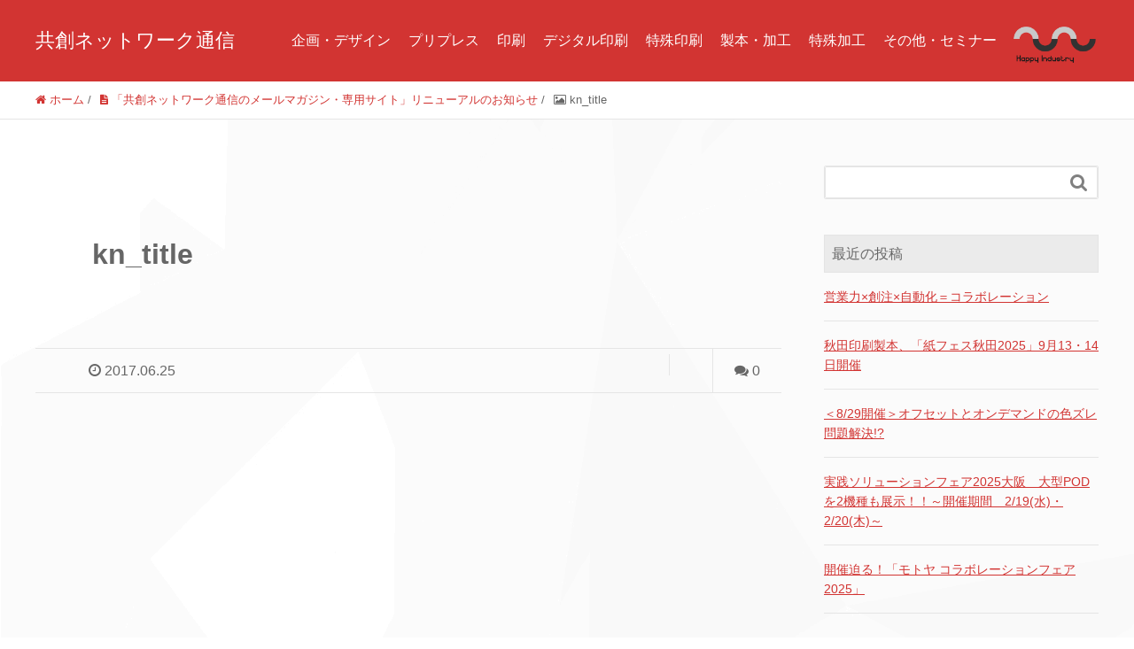

--- FILE ---
content_type: text/html; charset=UTF-8
request_url: https://kyousou-network.net/archives/500/kn_title
body_size: 11576
content:
<!DOCTYPE HTML><html lang="ja" prefix="og: http://ogp.me/ns#"><head><meta charset="UTF-8"><title>kn_title</title><meta name="viewport" content="width=device-width,initial-scale=1.0"><meta name='robots' content='index, follow, max-image-preview:large, max-snippet:-1, max-video-preview:-1' /><meta name="keywords" content="" /><meta name="description" content="" /><meta name="robots" content="index" /><meta property="og:title" content="kn_title" /><meta property="og:type" content="article" /><meta property="og:description" content="" /><meta property="og:url" content="https://kyousou-network.net/archives/500/kn_title" /><meta property="og:image" content="" /><meta property="og:locale" content="ja_JP" /><meta property="og:site_name" content="共創ネットワーク通信" /><link href="https://plus.google.com/" rel="publisher" /><link rel="canonical" href="https://kyousou-network.net/archives/500/kn_title/" /><meta property="og:locale" content="ja_JP" /><meta property="og:type" content="article" /><meta property="og:title" content="kn_title | 共創ネットワーク通信" /><meta property="og:url" content="https://kyousou-network.net/archives/500/kn_title/" /><meta property="og:site_name" content="共創ネットワーク通信" /><meta property="og:image" content="https://kyousou-network.net/archives/500/kn_title" /><meta property="og:image:width" content="111" /><meta property="og:image:height" content="111" /><meta property="og:image:type" content="image/jpeg" /><meta name="twitter:card" content="summary_large_image" /> <script type="application/ld+json" class="yoast-schema-graph">{"@context":"https://schema.org","@graph":[{"@type":"WebPage","@id":"https://kyousou-network.net/archives/500/kn_title/","url":"https://kyousou-network.net/archives/500/kn_title/","name":"kn_title | 共創ネットワーク通信","isPartOf":{"@id":"https://kyousou-network.net/#website"},"primaryImageOfPage":{"@id":"https://kyousou-network.net/archives/500/kn_title/#primaryimage"},"image":{"@id":"https://kyousou-network.net/archives/500/kn_title/#primaryimage"},"thumbnailUrl":"https://kyousou-network.net/wordpress/wp-content/uploads/2017/06/kn_title.jpg","datePublished":"2017-06-25T01:29:43+00:00","breadcrumb":{"@id":"https://kyousou-network.net/archives/500/kn_title/#breadcrumb"},"inLanguage":"ja","potentialAction":[{"@type":"ReadAction","target":["https://kyousou-network.net/archives/500/kn_title/"]}]},{"@type":"ImageObject","inLanguage":"ja","@id":"https://kyousou-network.net/archives/500/kn_title/#primaryimage","url":"https://kyousou-network.net/wordpress/wp-content/uploads/2017/06/kn_title.jpg","contentUrl":"https://kyousou-network.net/wordpress/wp-content/uploads/2017/06/kn_title.jpg","width":111,"height":111},{"@type":"BreadcrumbList","@id":"https://kyousou-network.net/archives/500/kn_title/#breadcrumb","itemListElement":[{"@type":"ListItem","position":1,"name":"ホーム","item":"https://kyousou-network.net/"},{"@type":"ListItem","position":2,"name":"「共創ネットワーク通信のメールマガジン・専用サイト」リニューアルのお知らせ","item":"https://kyousou-network.net/archives/500"},{"@type":"ListItem","position":3,"name":"kn_title"}]},{"@type":"WebSite","@id":"https://kyousou-network.net/#website","url":"https://kyousou-network.net/","name":"共創ネットワーク通信","description":"共創ネットワーク通信は組合各社のユニークな技術・商材・サービスを全国の組合員にお伝えし、各社が持つ強みを分かち合い、情報を提供する会社も受け取る会社もWIN－WIN関係を創り上げる事を目的としています。","potentialAction":[{"@type":"SearchAction","target":{"@type":"EntryPoint","urlTemplate":"https://kyousou-network.net/?s={search_term_string}"},"query-input":{"@type":"PropertyValueSpecification","valueRequired":true,"valueName":"search_term_string"}}],"inLanguage":"ja"}]}</script> <link rel='dns-prefetch' href='//ajax.googleapis.com' /><link rel="alternate" type="application/rss+xml" title="共創ネットワーク通信 &raquo; kn_title のコメントのフィード" href="https://kyousou-network.net/archives/500/kn_title/feed" /><link rel="alternate" title="oEmbed (JSON)" type="application/json+oembed" href="https://kyousou-network.net/wp-json/oembed/1.0/embed?url=https%3A%2F%2Fkyousou-network.net%2Farchives%2F500%2Fkn_title" /><link rel="alternate" title="oEmbed (XML)" type="text/xml+oembed" href="https://kyousou-network.net/wp-json/oembed/1.0/embed?url=https%3A%2F%2Fkyousou-network.net%2Farchives%2F500%2Fkn_title&#038;format=xml" /><style id='wp-img-auto-sizes-contain-inline-css' type='text/css'>img:is([sizes=auto i],[sizes^="auto," i]){contain-intrinsic-size:3000px 1500px}
/*# sourceURL=wp-img-auto-sizes-contain-inline-css */</style><link rel='stylesheet' id='font-awesome-css' href='https://kyousou-network.net/wordpress/wp-content/themes/xeory_extension/lib/css/font-awesome.min.css?ver=6.9' type='text/css' media='all' /><link rel='stylesheet' id='base-css-css' href='https://kyousou-network.net/wordpress/wp-content/themes/xeory_extension/base.css?ver=6.9' type='text/css' media='all' /><style id='wp-emoji-styles-inline-css' type='text/css'>img.wp-smiley, img.emoji {
		display: inline !important;
		border: none !important;
		box-shadow: none !important;
		height: 1em !important;
		width: 1em !important;
		margin: 0 0.07em !important;
		vertical-align: -0.1em !important;
		background: none !important;
		padding: 0 !important;
	}
/*# sourceURL=wp-emoji-styles-inline-css */</style><style id='wp-block-library-inline-css' type='text/css'>:root{--wp-block-synced-color:#7a00df;--wp-block-synced-color--rgb:122,0,223;--wp-bound-block-color:var(--wp-block-synced-color);--wp-editor-canvas-background:#ddd;--wp-admin-theme-color:#007cba;--wp-admin-theme-color--rgb:0,124,186;--wp-admin-theme-color-darker-10:#006ba1;--wp-admin-theme-color-darker-10--rgb:0,107,160.5;--wp-admin-theme-color-darker-20:#005a87;--wp-admin-theme-color-darker-20--rgb:0,90,135;--wp-admin-border-width-focus:2px}@media (min-resolution:192dpi){:root{--wp-admin-border-width-focus:1.5px}}.wp-element-button{cursor:pointer}:root .has-very-light-gray-background-color{background-color:#eee}:root .has-very-dark-gray-background-color{background-color:#313131}:root .has-very-light-gray-color{color:#eee}:root .has-very-dark-gray-color{color:#313131}:root .has-vivid-green-cyan-to-vivid-cyan-blue-gradient-background{background:linear-gradient(135deg,#00d084,#0693e3)}:root .has-purple-crush-gradient-background{background:linear-gradient(135deg,#34e2e4,#4721fb 50%,#ab1dfe)}:root .has-hazy-dawn-gradient-background{background:linear-gradient(135deg,#faaca8,#dad0ec)}:root .has-subdued-olive-gradient-background{background:linear-gradient(135deg,#fafae1,#67a671)}:root .has-atomic-cream-gradient-background{background:linear-gradient(135deg,#fdd79a,#004a59)}:root .has-nightshade-gradient-background{background:linear-gradient(135deg,#330968,#31cdcf)}:root .has-midnight-gradient-background{background:linear-gradient(135deg,#020381,#2874fc)}:root{--wp--preset--font-size--normal:16px;--wp--preset--font-size--huge:42px}.has-regular-font-size{font-size:1em}.has-larger-font-size{font-size:2.625em}.has-normal-font-size{font-size:var(--wp--preset--font-size--normal)}.has-huge-font-size{font-size:var(--wp--preset--font-size--huge)}.has-text-align-center{text-align:center}.has-text-align-left{text-align:left}.has-text-align-right{text-align:right}.has-fit-text{white-space:nowrap!important}#end-resizable-editor-section{display:none}.aligncenter{clear:both}.items-justified-left{justify-content:flex-start}.items-justified-center{justify-content:center}.items-justified-right{justify-content:flex-end}.items-justified-space-between{justify-content:space-between}.screen-reader-text{border:0;clip-path:inset(50%);height:1px;margin:-1px;overflow:hidden;padding:0;position:absolute;width:1px;word-wrap:normal!important}.screen-reader-text:focus{background-color:#ddd;clip-path:none;color:#444;display:block;font-size:1em;height:auto;left:5px;line-height:normal;padding:15px 23px 14px;text-decoration:none;top:5px;width:auto;z-index:100000}html :where(.has-border-color){border-style:solid}html :where([style*=border-top-color]){border-top-style:solid}html :where([style*=border-right-color]){border-right-style:solid}html :where([style*=border-bottom-color]){border-bottom-style:solid}html :where([style*=border-left-color]){border-left-style:solid}html :where([style*=border-width]){border-style:solid}html :where([style*=border-top-width]){border-top-style:solid}html :where([style*=border-right-width]){border-right-style:solid}html :where([style*=border-bottom-width]){border-bottom-style:solid}html :where([style*=border-left-width]){border-left-style:solid}html :where(img[class*=wp-image-]){height:auto;max-width:100%}:where(figure){margin:0 0 1em}html :where(.is-position-sticky){--wp-admin--admin-bar--position-offset:var(--wp-admin--admin-bar--height,0px)}@media screen and (max-width:600px){html :where(.is-position-sticky){--wp-admin--admin-bar--position-offset:0px}}

/*# sourceURL=wp-block-library-inline-css */</style><style id='global-styles-inline-css' type='text/css'>:root{--wp--preset--aspect-ratio--square: 1;--wp--preset--aspect-ratio--4-3: 4/3;--wp--preset--aspect-ratio--3-4: 3/4;--wp--preset--aspect-ratio--3-2: 3/2;--wp--preset--aspect-ratio--2-3: 2/3;--wp--preset--aspect-ratio--16-9: 16/9;--wp--preset--aspect-ratio--9-16: 9/16;--wp--preset--color--black: #000000;--wp--preset--color--cyan-bluish-gray: #abb8c3;--wp--preset--color--white: #ffffff;--wp--preset--color--pale-pink: #f78da7;--wp--preset--color--vivid-red: #cf2e2e;--wp--preset--color--luminous-vivid-orange: #ff6900;--wp--preset--color--luminous-vivid-amber: #fcb900;--wp--preset--color--light-green-cyan: #7bdcb5;--wp--preset--color--vivid-green-cyan: #00d084;--wp--preset--color--pale-cyan-blue: #8ed1fc;--wp--preset--color--vivid-cyan-blue: #0693e3;--wp--preset--color--vivid-purple: #9b51e0;--wp--preset--gradient--vivid-cyan-blue-to-vivid-purple: linear-gradient(135deg,rgb(6,147,227) 0%,rgb(155,81,224) 100%);--wp--preset--gradient--light-green-cyan-to-vivid-green-cyan: linear-gradient(135deg,rgb(122,220,180) 0%,rgb(0,208,130) 100%);--wp--preset--gradient--luminous-vivid-amber-to-luminous-vivid-orange: linear-gradient(135deg,rgb(252,185,0) 0%,rgb(255,105,0) 100%);--wp--preset--gradient--luminous-vivid-orange-to-vivid-red: linear-gradient(135deg,rgb(255,105,0) 0%,rgb(207,46,46) 100%);--wp--preset--gradient--very-light-gray-to-cyan-bluish-gray: linear-gradient(135deg,rgb(238,238,238) 0%,rgb(169,184,195) 100%);--wp--preset--gradient--cool-to-warm-spectrum: linear-gradient(135deg,rgb(74,234,220) 0%,rgb(151,120,209) 20%,rgb(207,42,186) 40%,rgb(238,44,130) 60%,rgb(251,105,98) 80%,rgb(254,248,76) 100%);--wp--preset--gradient--blush-light-purple: linear-gradient(135deg,rgb(255,206,236) 0%,rgb(152,150,240) 100%);--wp--preset--gradient--blush-bordeaux: linear-gradient(135deg,rgb(254,205,165) 0%,rgb(254,45,45) 50%,rgb(107,0,62) 100%);--wp--preset--gradient--luminous-dusk: linear-gradient(135deg,rgb(255,203,112) 0%,rgb(199,81,192) 50%,rgb(65,88,208) 100%);--wp--preset--gradient--pale-ocean: linear-gradient(135deg,rgb(255,245,203) 0%,rgb(182,227,212) 50%,rgb(51,167,181) 100%);--wp--preset--gradient--electric-grass: linear-gradient(135deg,rgb(202,248,128) 0%,rgb(113,206,126) 100%);--wp--preset--gradient--midnight: linear-gradient(135deg,rgb(2,3,129) 0%,rgb(40,116,252) 100%);--wp--preset--font-size--small: 13px;--wp--preset--font-size--medium: 20px;--wp--preset--font-size--large: 36px;--wp--preset--font-size--x-large: 42px;--wp--preset--spacing--20: 0.44rem;--wp--preset--spacing--30: 0.67rem;--wp--preset--spacing--40: 1rem;--wp--preset--spacing--50: 1.5rem;--wp--preset--spacing--60: 2.25rem;--wp--preset--spacing--70: 3.38rem;--wp--preset--spacing--80: 5.06rem;--wp--preset--shadow--natural: 6px 6px 9px rgba(0, 0, 0, 0.2);--wp--preset--shadow--deep: 12px 12px 50px rgba(0, 0, 0, 0.4);--wp--preset--shadow--sharp: 6px 6px 0px rgba(0, 0, 0, 0.2);--wp--preset--shadow--outlined: 6px 6px 0px -3px rgb(255, 255, 255), 6px 6px rgb(0, 0, 0);--wp--preset--shadow--crisp: 6px 6px 0px rgb(0, 0, 0);}:where(.is-layout-flex){gap: 0.5em;}:where(.is-layout-grid){gap: 0.5em;}body .is-layout-flex{display: flex;}.is-layout-flex{flex-wrap: wrap;align-items: center;}.is-layout-flex > :is(*, div){margin: 0;}body .is-layout-grid{display: grid;}.is-layout-grid > :is(*, div){margin: 0;}:where(.wp-block-columns.is-layout-flex){gap: 2em;}:where(.wp-block-columns.is-layout-grid){gap: 2em;}:where(.wp-block-post-template.is-layout-flex){gap: 1.25em;}:where(.wp-block-post-template.is-layout-grid){gap: 1.25em;}.has-black-color{color: var(--wp--preset--color--black) !important;}.has-cyan-bluish-gray-color{color: var(--wp--preset--color--cyan-bluish-gray) !important;}.has-white-color{color: var(--wp--preset--color--white) !important;}.has-pale-pink-color{color: var(--wp--preset--color--pale-pink) !important;}.has-vivid-red-color{color: var(--wp--preset--color--vivid-red) !important;}.has-luminous-vivid-orange-color{color: var(--wp--preset--color--luminous-vivid-orange) !important;}.has-luminous-vivid-amber-color{color: var(--wp--preset--color--luminous-vivid-amber) !important;}.has-light-green-cyan-color{color: var(--wp--preset--color--light-green-cyan) !important;}.has-vivid-green-cyan-color{color: var(--wp--preset--color--vivid-green-cyan) !important;}.has-pale-cyan-blue-color{color: var(--wp--preset--color--pale-cyan-blue) !important;}.has-vivid-cyan-blue-color{color: var(--wp--preset--color--vivid-cyan-blue) !important;}.has-vivid-purple-color{color: var(--wp--preset--color--vivid-purple) !important;}.has-black-background-color{background-color: var(--wp--preset--color--black) !important;}.has-cyan-bluish-gray-background-color{background-color: var(--wp--preset--color--cyan-bluish-gray) !important;}.has-white-background-color{background-color: var(--wp--preset--color--white) !important;}.has-pale-pink-background-color{background-color: var(--wp--preset--color--pale-pink) !important;}.has-vivid-red-background-color{background-color: var(--wp--preset--color--vivid-red) !important;}.has-luminous-vivid-orange-background-color{background-color: var(--wp--preset--color--luminous-vivid-orange) !important;}.has-luminous-vivid-amber-background-color{background-color: var(--wp--preset--color--luminous-vivid-amber) !important;}.has-light-green-cyan-background-color{background-color: var(--wp--preset--color--light-green-cyan) !important;}.has-vivid-green-cyan-background-color{background-color: var(--wp--preset--color--vivid-green-cyan) !important;}.has-pale-cyan-blue-background-color{background-color: var(--wp--preset--color--pale-cyan-blue) !important;}.has-vivid-cyan-blue-background-color{background-color: var(--wp--preset--color--vivid-cyan-blue) !important;}.has-vivid-purple-background-color{background-color: var(--wp--preset--color--vivid-purple) !important;}.has-black-border-color{border-color: var(--wp--preset--color--black) !important;}.has-cyan-bluish-gray-border-color{border-color: var(--wp--preset--color--cyan-bluish-gray) !important;}.has-white-border-color{border-color: var(--wp--preset--color--white) !important;}.has-pale-pink-border-color{border-color: var(--wp--preset--color--pale-pink) !important;}.has-vivid-red-border-color{border-color: var(--wp--preset--color--vivid-red) !important;}.has-luminous-vivid-orange-border-color{border-color: var(--wp--preset--color--luminous-vivid-orange) !important;}.has-luminous-vivid-amber-border-color{border-color: var(--wp--preset--color--luminous-vivid-amber) !important;}.has-light-green-cyan-border-color{border-color: var(--wp--preset--color--light-green-cyan) !important;}.has-vivid-green-cyan-border-color{border-color: var(--wp--preset--color--vivid-green-cyan) !important;}.has-pale-cyan-blue-border-color{border-color: var(--wp--preset--color--pale-cyan-blue) !important;}.has-vivid-cyan-blue-border-color{border-color: var(--wp--preset--color--vivid-cyan-blue) !important;}.has-vivid-purple-border-color{border-color: var(--wp--preset--color--vivid-purple) !important;}.has-vivid-cyan-blue-to-vivid-purple-gradient-background{background: var(--wp--preset--gradient--vivid-cyan-blue-to-vivid-purple) !important;}.has-light-green-cyan-to-vivid-green-cyan-gradient-background{background: var(--wp--preset--gradient--light-green-cyan-to-vivid-green-cyan) !important;}.has-luminous-vivid-amber-to-luminous-vivid-orange-gradient-background{background: var(--wp--preset--gradient--luminous-vivid-amber-to-luminous-vivid-orange) !important;}.has-luminous-vivid-orange-to-vivid-red-gradient-background{background: var(--wp--preset--gradient--luminous-vivid-orange-to-vivid-red) !important;}.has-very-light-gray-to-cyan-bluish-gray-gradient-background{background: var(--wp--preset--gradient--very-light-gray-to-cyan-bluish-gray) !important;}.has-cool-to-warm-spectrum-gradient-background{background: var(--wp--preset--gradient--cool-to-warm-spectrum) !important;}.has-blush-light-purple-gradient-background{background: var(--wp--preset--gradient--blush-light-purple) !important;}.has-blush-bordeaux-gradient-background{background: var(--wp--preset--gradient--blush-bordeaux) !important;}.has-luminous-dusk-gradient-background{background: var(--wp--preset--gradient--luminous-dusk) !important;}.has-pale-ocean-gradient-background{background: var(--wp--preset--gradient--pale-ocean) !important;}.has-electric-grass-gradient-background{background: var(--wp--preset--gradient--electric-grass) !important;}.has-midnight-gradient-background{background: var(--wp--preset--gradient--midnight) !important;}.has-small-font-size{font-size: var(--wp--preset--font-size--small) !important;}.has-medium-font-size{font-size: var(--wp--preset--font-size--medium) !important;}.has-large-font-size{font-size: var(--wp--preset--font-size--large) !important;}.has-x-large-font-size{font-size: var(--wp--preset--font-size--x-large) !important;}
/*# sourceURL=global-styles-inline-css */</style><style id='classic-theme-styles-inline-css' type='text/css'>/*! This file is auto-generated */
.wp-block-button__link{color:#fff;background-color:#32373c;border-radius:9999px;box-shadow:none;text-decoration:none;padding:calc(.667em + 2px) calc(1.333em + 2px);font-size:1.125em}.wp-block-file__button{background:#32373c;color:#fff;text-decoration:none}
/*# sourceURL=/wp-includes/css/classic-themes.min.css */</style><link rel='stylesheet' id='hamburger.css-css' href='https://kyousou-network.net/wordpress/wp-content/plugins/wp-responsive-menu/assets/css/wpr-hamburger.css?ver=3.2.1' type='text/css' media='all' /><link rel='stylesheet' id='wprmenu.css-css' href='https://kyousou-network.net/wordpress/wp-content/plugins/wp-responsive-menu/assets/css/wprmenu.css?ver=3.2.1' type='text/css' media='all' /><style id='wprmenu.css-inline-css' type='text/css'>@media only screen and ( max-width: 768px ) {html body div.wprm-wrapper {overflow: scroll;}#wprmenu_bar {background-image: url();background-size:;background-repeat: ;}#wprmenu_bar {background-color: #0D0D0D;}html body div#mg-wprm-wrap .wpr_submit .icon.icon-search {color: ;}#wprmenu_bar .menu_title,#wprmenu_bar .wprmenu_icon_menu,#wprmenu_bar .menu_title a {color: #F2F2F2;}#wprmenu_bar .menu_title a {font-size: px;font-weight: ;}#mg-wprm-wrap li.menu-item a {font-size: px;text-transform: ;font-weight: ;}#mg-wprm-wrap li.menu-item-has-children ul.sub-menu a {font-size: px;text-transform: ;font-weight: ;}#mg-wprm-wrap li.current-menu-item > a {background: ;}#mg-wprm-wrap li.current-menu-item > a,#mg-wprm-wrap li.current-menu-item span.wprmenu_icon{color:!important;}#mg-wprm-wrap {background-color: #2E2E2E;}.cbp-spmenu-push-toright,.cbp-spmenu-push-toright .mm-slideout {left: 80% ;}.cbp-spmenu-push-toleft {left: -80% ;}#mg-wprm-wrap.cbp-spmenu-right,#mg-wprm-wrap.cbp-spmenu-left,#mg-wprm-wrap.cbp-spmenu-right.custom,#mg-wprm-wrap.cbp-spmenu-left.custom,.cbp-spmenu-vertical {width: 80%;max-width: px;}#mg-wprm-wrap ul#wprmenu_menu_ul li.menu-item a,div#mg-wprm-wrap ul li span.wprmenu_icon {color: #CFCFCF;}#mg-wprm-wrap ul#wprmenu_menu_ul li.menu-item:valid ~ a{color: ;}#mg-wprm-wrap ul#wprmenu_menu_ul li.menu-item a:hover {background: ;color: #606060 !important;}div#mg-wprm-wrap ul>li:hover>span.wprmenu_icon {color: #606060 !important;}.wprmenu_bar .hamburger-inner,.wprmenu_bar .hamburger-inner::before,.wprmenu_bar .hamburger-inner::after {background: #FFFFFF;}.wprmenu_bar .hamburger:hover .hamburger-inner,.wprmenu_bar .hamburger:hover .hamburger-inner::before,.wprmenu_bar .hamburger:hover .hamburger-inner::after {background: ;}div.wprmenu_bar div.hamburger{padding-right: 6px !important;}#wprmenu_menu.left {width:80%;left: -80%;right: auto;}#wprmenu_menu.right {width:80%;right: -80%;left: auto;}.wprmenu_bar .hamburger {float: left;}.wprmenu_bar #custom_menu_icon.hamburger {top: px;left: px;float: left !important;background-color: ;}#menu{ display: none !important; }.wpr_custom_menu #custom_menu_icon {display: block;}html { padding-top: 42px !important; }#wprmenu_bar,#mg-wprm-wrap { display: block; }div#wpadminbar { position: fixed; }}
/*# sourceURL=wprmenu.css-inline-css */</style><link rel='stylesheet' id='wpr_icons-css' href='https://kyousou-network.net/wordpress/wp-content/plugins/wp-responsive-menu/inc/assets/icons/wpr-icons.css?ver=3.2.1' type='text/css' media='all' /><link rel='stylesheet' id='parent-style-css' href='https://kyousou-network.net/wordpress/wp-content/themes/xeory_extension/style.css?ver=6.9' type='text/css' media='all' /><link rel='stylesheet' id='child-style-css' href='https://kyousou-network.net/wordpress/wp-content/themes/xeory_pia/style.css?ver=6.9' type='text/css' media='all' /><link rel='stylesheet' id='main-css-css' href='https://kyousou-network.net/wordpress/wp-content/themes/xeory_pia/style.css?ver=6.9' type='text/css' media='all' /> <script type="text/javascript" src="//ajax.googleapis.com/ajax/libs/jquery/2.2.4/jquery.min.js?ver=2.2.4" id="jquery-js"></script> <script type="text/javascript" id="wprmenu.js-js-extra">var wprmenu = {"zooming":"yes","from_width":"768","push_width":"","menu_width":"80","parent_click":"","swipe":"yes","enable_overlay":"","wprmenuDemoId":""};
//# sourceURL=wprmenu.js-js-extra</script> <link rel="https://api.w.org/" href="https://kyousou-network.net/wp-json/" /><link rel="alternate" title="JSON" type="application/json" href="https://kyousou-network.net/wp-json/wp/v2/media/516" /><link rel="EditURI" type="application/rsd+xml" title="RSD" href="https://kyousou-network.net/wordpress/xmlrpc.php?rsd" /><meta name="generator" content="WordPress 6.9" /><link rel='shortlink' href='https://kyousou-network.net/?p=516' /><style type="text/css" id="xeory_extension-header-css">body #header .wrap #logo a,
			body #header .wrap h2 {
				color: #ffffff;
			}</style><link rel="icon" href="https://kyousou-network.net/wordpress/wp-content/uploads/2024/11/cropped-4a332f05ade4ac7bb3c46c472cb5eac8-32x32.png" sizes="32x32" /><link rel="icon" href="https://kyousou-network.net/wordpress/wp-content/uploads/2024/11/cropped-4a332f05ade4ac7bb3c46c472cb5eac8-192x192.png" sizes="192x192" /><link rel="apple-touch-icon" href="https://kyousou-network.net/wordpress/wp-content/uploads/2024/11/cropped-4a332f05ade4ac7bb3c46c472cb5eac8-180x180.png" /><meta name="msapplication-TileImage" content="https://kyousou-network.net/wordpress/wp-content/uploads/2024/11/cropped-4a332f05ade4ac7bb3c46c472cb5eac8-270x270.png" /><style type="text/css" id="wp-custom-css">.n2-ss-slider .n2-ss-slider-wrapper-inside{
	max-height: 500px;
}

#gnav ul li a{
	padding:32px 10px;
}

@media screen and (max-width: 782px){

	.n2-ss-slider .n2-ss-slider-wrapper-inside {
			height: 850px !important;
		  max-height: 850px !important;
	}

	body.home #main_visual {
			height: 850px !important;
	}

	.n2-ss-slider .n2-ss-slide-background, .n2-ss-slider .n2-ss-slide-background * {
			height: 850px !important;
	}

}</style> <script async src="https://www.googletagmanager.com/gtag/js?id=G-ZNDVKL0WJQ"></script> <script>window.dataLayer = window.dataLayer || [];
  function gtag(){dataLayer.push(arguments);}
  gtag('js', new Date());
  gtag('config', 'G-ZNDVKL0WJQ');</script> </head><body class="attachment wp-singular attachment-template-default single single-attachment postid-516 attachmentid-516 attachment-jpeg wp-theme-xeory_extension wp-child-theme-xeory_pia  color04" itemschope="itemscope" itemtype="http://schema.org/WebPage"><div id="fb-root"></div> <script>(function(d, s, id) {
  var js, fjs = d.getElementsByTagName(s)[0];
  if (d.getElementById(id)) return;
  js = d.createElement(s); js.id = id;
  js.src = "//connect.facebook.net/ja_JP/sdk.js#xfbml=1&version=v2.8&appId=";
  fjs.parentNode.insertBefore(js, fjs);
}(document, 'script', 'facebook-jssdk'));</script> <header id="header" role="banner" itemscope="itemscope" itemtype="http://schema.org/WPHeader"><div class="wrap clearfix"><p id="logo"  itemprop="headline"> <a href="https://kyousou-network.net">共創ネットワーク通信</a><br /></p><div id="header-right" class="clearfix"><div id="header-gnav-area"><nav id="gnav" role="navigation" itemscope="itemscope" itemtype="http://scheme.org/SiteNavigationElement"><div id="gnav-container" class="gnav-container"><ul id="gnav-ul" class="clearfix"><li id="menu-item-2097" class="menu-item menu-item-type-taxonomy menu-item-object-category menu-item-2097 kn01"><a href="https://kyousou-network.net/archives/category/kn01">企画・デザイン</a></li><li id="menu-item-2096" class="menu-item menu-item-type-taxonomy menu-item-object-category menu-item-2096 kn02"><a href="https://kyousou-network.net/archives/category/kn02">プリプレス</a></li><li id="menu-item-2091" class="menu-item menu-item-type-taxonomy menu-item-object-category menu-item-2091 kn03"><a href="https://kyousou-network.net/archives/category/kn03">印刷</a></li><li id="menu-item-2095" class="menu-item menu-item-type-taxonomy menu-item-object-category menu-item-2095 kn04"><a href="https://kyousou-network.net/archives/category/kn04">デジタル印刷</a></li><li id="menu-item-2613" class="menu-item menu-item-type-taxonomy menu-item-object-category menu-item-2613 kn05"><a href="https://kyousou-network.net/archives/category/kn05">特殊印刷</a></li><li id="menu-item-2615" class="menu-item menu-item-type-taxonomy menu-item-object-category menu-item-2615 kn06"><a href="https://kyousou-network.net/archives/category/kn06">製本・加工</a></li><li id="menu-item-2614" class="menu-item menu-item-type-taxonomy menu-item-object-category menu-item-2614 kn07"><a href="https://kyousou-network.net/archives/category/kn07">特殊加工</a></li><li id="menu-item-2090" class="menu-item menu-item-type-taxonomy menu-item-object-category menu-item-2090 kn08"><a href="https://kyousou-network.net/archives/category/kn08">その他・セミナー</a></li></ul></div></nav></div><div class="header-logo-img"> <a href="https://kyousou-network.net/" class="wrap-a"> <img src="/wordpress/wp-content/uploads/2024/11/61fca7a50804016b6877dc7bf6318290.png" alt="全日本印刷工業組合連合会ロゴ" width="300" /> </a></div></div></div></header><nav id="gnav-sp"><div class="wrap"><div class="grid-wrap"><div id="header-cont-about" class="grid-3"></div><div id="header-cont-content" class="grid-6"><h4>ブログコンテンツ</h4><div id="gnav-container-sp" class="gnav-container"><ul id="gnav-ul-sp" class="clearfix"><li class="menu-item menu-item-type-taxonomy menu-item-object-category menu-item-2097 kn01"><a href="https://kyousou-network.net/archives/category/kn01">企画・デザイン</a></li><li class="menu-item menu-item-type-taxonomy menu-item-object-category menu-item-2096 kn02"><a href="https://kyousou-network.net/archives/category/kn02">プリプレス</a></li><li class="menu-item menu-item-type-taxonomy menu-item-object-category menu-item-2091 kn03"><a href="https://kyousou-network.net/archives/category/kn03">印刷</a></li><li class="menu-item menu-item-type-taxonomy menu-item-object-category menu-item-2095 kn04"><a href="https://kyousou-network.net/archives/category/kn04">デジタル印刷</a></li><li class="menu-item menu-item-type-taxonomy menu-item-object-category menu-item-2613 kn05"><a href="https://kyousou-network.net/archives/category/kn05">特殊印刷</a></li><li class="menu-item menu-item-type-taxonomy menu-item-object-category menu-item-2615 kn06"><a href="https://kyousou-network.net/archives/category/kn06">製本・加工</a></li><li class="menu-item menu-item-type-taxonomy menu-item-object-category menu-item-2614 kn07"><a href="https://kyousou-network.net/archives/category/kn07">特殊加工</a></li><li class="menu-item menu-item-type-taxonomy menu-item-object-category menu-item-2090 kn08"><a href="https://kyousou-network.net/archives/category/kn08">その他・セミナー</a></li></ul></div></div></div></div></nav><div class="breadcrumb-area"><div class="wrap"><ol class="breadcrumb clearfix" itemscope itemtype="https://schema.org/BreadcrumbList" ><li itemscope itemtype="https://schema.org/ListItem" itemprop="itemListElement"><a itemprop="item" href="https://kyousou-network.net"><i class="fa fa-home"></i> <span itemprop="name">ホーム</span></a><meta itemprop="position" content="1"> /</li><li itemscope itemtype="https://schema.org/ListItem" itemprop="itemListElement"><a itemprop="item" href="https://kyousou-network.net/archives/500"><i class="fa fa-file-text"></i> <span itemprop="name">「共創ネットワーク通信のメールマガジン・専用サイト」リニューアルのお知らせ</span></a><meta itemprop="position" content="2"> /</li><li itemscope itemtype="https://schema.org/ListItem" itemprop="itemListElement"><i class="fa fa-picture-o"></i> <span itemprop="name">kn_title</span><meta itemprop="position" content="3"></li></ol></div></div><div id="content"><div class="wrap"><div id="main" class="col-md-8" role="main"><div class="main-inner"><article id="post-516" class="post-516 attachment type-attachment status-inherit hentry"><header class="post-header"><div class="cat-name"></div><h1 class="post-title">kn_title</h1><div class="post-sns"><ul class="bzb-sns-btn "></ul></div></header><div class="post-meta-area"><ul class="post-meta list-inline"><li class="date"><i class="fa fa-clock-o"></i> 2017.06.25</li></ul><ul class="post-meta-comment"><li class="author"></li><li class="comments"> <i class="fa fa-comments"></i> <span class="count">0</span></li></ul></div><div class="middle"><div class="left"><div>&nbsp;</div> <a class="group1" href=""> </a></div><div class="right"><p></p></div></div><div id="rReportMidashi"><h2 class="rReportMidashi"></h2></div><div id="rReportArea"><div class="rReportArea01"><div class="right"><h3 class="rReportAreaTitle"></h3></div><div class="left"> &nbsp;<p></p></div></div><div class="rReportArea01"><div class="right"><h3 class="rReportAreaTitle"></h3></div><div class="left"> &nbsp;<p></p></div></div><div class="rReportArea01"><div class="right"><h3 class="rReportAreaTitle"></h3></div><div class="left"> &nbsp;<p></p></div></div><div class="rReportArea01"><div class="right"><h3 class="rReportAreaTitle"></h3></div><div class="left"> &nbsp;<p></p></div></div><footer class="post-footer"><ul class="bzb-sns-btn "></ul><ul class="post-footer-list"><li class="cat"><i class="fa fa-folder"></i></li></ul></footer><div class="cContact"><a href="" target="_blank"><img src="https://kyousou-network.net/wordpress/wp-content/themes/xeory_pia/images/kn_btn_contact.jpg" alt="お問合せ" /></a></div></article><article id="post-516" class="post-516 attachment type-attachment status-inherit hentry"><div class="cInfo"><h2></h2><p> 〒<br /><br /> TEL. <br /> メールアドレス　<a href="mailto:"></a><br /></p></div></article></div></div><div id="side" class="col-md-4" role="complementary" itemscope="itemscope" itemtype="http://schema.org/WPSideBar"><div class="side-inner"><div class="side-widget-area"><div id="search-2" class="widget_search side-widget"><div class="side-widget-inner"><form role="search" method="get" id="searchform" action="https://kyousou-network.net/" ><div> <input type="text" value="" name="s" id="s" /> <button type="submit" id="searchsubmit"></button></div></form></div></div><div id="recent-posts-2" class="widget_recent_entries side-widget"><div class="side-widget-inner"><h4 class="side-title"><span class="side-title-inner">最近の投稿</span></h4><ul><li> <a href="https://kyousou-network.net/archives/3854">営業力×創注×自動化＝コラボレーション</a></li><li> <a href="https://kyousou-network.net/archives/3815">秋田印刷製本、「紙フェス秋田2025」9月13・14日開催</a></li><li> <a href="https://kyousou-network.net/archives/3788">＜8/29開催＞オフセットとオンデマンドの色ズレ問題解決!?</a></li><li> <a href="https://kyousou-network.net/archives/3733">実践ソリューションフェア2025大阪　大型PODを2機種も展示！！～開催期間　2/19(水)・2/20(木)～</a></li><li> <a href="https://kyousou-network.net/archives/3628">開催迫る！「モトヤ コラボレーションフェア2025」</a></li></ul></div></div><div id="archives-2" class="widget_archive side-widget"><div class="side-widget-inner"><h4 class="side-title"><span class="side-title-inner">アーカイブ</span></h4><ul><li><a href='https://kyousou-network.net/archives/date/2026/01'>2026年1月</a></li><li><a href='https://kyousou-network.net/archives/date/2025/09'>2025年9月</a></li><li><a href='https://kyousou-network.net/archives/date/2025/08'>2025年8月</a></li><li><a href='https://kyousou-network.net/archives/date/2025/02'>2025年2月</a></li><li><a href='https://kyousou-network.net/archives/date/2025/01'>2025年1月</a></li><li><a href='https://kyousou-network.net/archives/date/2024/11'>2024年11月</a></li><li><a href='https://kyousou-network.net/archives/date/2024/10'>2024年10月</a></li><li><a href='https://kyousou-network.net/archives/date/2024/07'>2024年7月</a></li><li><a href='https://kyousou-network.net/archives/date/2024/05'>2024年5月</a></li><li><a href='https://kyousou-network.net/archives/date/2024/04'>2024年4月</a></li><li><a href='https://kyousou-network.net/archives/date/2024/02'>2024年2月</a></li><li><a href='https://kyousou-network.net/archives/date/2023/12'>2023年12月</a></li><li><a href='https://kyousou-network.net/archives/date/2023/11'>2023年11月</a></li><li><a href='https://kyousou-network.net/archives/date/2023/10'>2023年10月</a></li><li><a href='https://kyousou-network.net/archives/date/2023/09'>2023年9月</a></li><li><a href='https://kyousou-network.net/archives/date/2023/06'>2023年6月</a></li><li><a href='https://kyousou-network.net/archives/date/2023/04'>2023年4月</a></li><li><a href='https://kyousou-network.net/archives/date/2023/03'>2023年3月</a></li><li><a href='https://kyousou-network.net/archives/date/2023/02'>2023年2月</a></li><li><a href='https://kyousou-network.net/archives/date/2023/01'>2023年1月</a></li><li><a href='https://kyousou-network.net/archives/date/2022/12'>2022年12月</a></li><li><a href='https://kyousou-network.net/archives/date/2022/10'>2022年10月</a></li><li><a href='https://kyousou-network.net/archives/date/2022/09'>2022年9月</a></li><li><a href='https://kyousou-network.net/archives/date/2022/08'>2022年8月</a></li><li><a href='https://kyousou-network.net/archives/date/2022/07'>2022年7月</a></li><li><a href='https://kyousou-network.net/archives/date/2022/06'>2022年6月</a></li><li><a href='https://kyousou-network.net/archives/date/2022/02'>2022年2月</a></li><li><a href='https://kyousou-network.net/archives/date/2022/01'>2022年1月</a></li><li><a href='https://kyousou-network.net/archives/date/2021/12'>2021年12月</a></li><li><a href='https://kyousou-network.net/archives/date/2021/11'>2021年11月</a></li><li><a href='https://kyousou-network.net/archives/date/2021/10'>2021年10月</a></li><li><a href='https://kyousou-network.net/archives/date/2021/09'>2021年9月</a></li><li><a href='https://kyousou-network.net/archives/date/2021/08'>2021年8月</a></li><li><a href='https://kyousou-network.net/archives/date/2021/07'>2021年7月</a></li><li><a href='https://kyousou-network.net/archives/date/2021/06'>2021年6月</a></li><li><a href='https://kyousou-network.net/archives/date/2021/05'>2021年5月</a></li><li><a href='https://kyousou-network.net/archives/date/2021/04'>2021年4月</a></li><li><a href='https://kyousou-network.net/archives/date/2021/03'>2021年3月</a></li><li><a href='https://kyousou-network.net/archives/date/2021/02'>2021年2月</a></li><li><a href='https://kyousou-network.net/archives/date/2021/01'>2021年1月</a></li><li><a href='https://kyousou-network.net/archives/date/2020/12'>2020年12月</a></li><li><a href='https://kyousou-network.net/archives/date/2020/10'>2020年10月</a></li><li><a href='https://kyousou-network.net/archives/date/2020/09'>2020年9月</a></li><li><a href='https://kyousou-network.net/archives/date/2020/07'>2020年7月</a></li><li><a href='https://kyousou-network.net/archives/date/2020/06'>2020年6月</a></li><li><a href='https://kyousou-network.net/archives/date/2020/04'>2020年4月</a></li><li><a href='https://kyousou-network.net/archives/date/2020/03'>2020年3月</a></li><li><a href='https://kyousou-network.net/archives/date/2020/02'>2020年2月</a></li><li><a href='https://kyousou-network.net/archives/date/2020/01'>2020年1月</a></li><li><a href='https://kyousou-network.net/archives/date/2019/12'>2019年12月</a></li><li><a href='https://kyousou-network.net/archives/date/2019/11'>2019年11月</a></li><li><a href='https://kyousou-network.net/archives/date/2019/10'>2019年10月</a></li><li><a href='https://kyousou-network.net/archives/date/2019/09'>2019年9月</a></li><li><a href='https://kyousou-network.net/archives/date/2019/08'>2019年8月</a></li><li><a href='https://kyousou-network.net/archives/date/2019/07'>2019年7月</a></li><li><a href='https://kyousou-network.net/archives/date/2019/06'>2019年6月</a></li><li><a href='https://kyousou-network.net/archives/date/2019/05'>2019年5月</a></li><li><a href='https://kyousou-network.net/archives/date/2019/04'>2019年4月</a></li><li><a href='https://kyousou-network.net/archives/date/2019/03'>2019年3月</a></li><li><a href='https://kyousou-network.net/archives/date/2019/02'>2019年2月</a></li><li><a href='https://kyousou-network.net/archives/date/2018/12'>2018年12月</a></li><li><a href='https://kyousou-network.net/archives/date/2018/11'>2018年11月</a></li><li><a href='https://kyousou-network.net/archives/date/2018/08'>2018年8月</a></li><li><a href='https://kyousou-network.net/archives/date/2018/07'>2018年7月</a></li><li><a href='https://kyousou-network.net/archives/date/2018/05'>2018年5月</a></li><li><a href='https://kyousou-network.net/archives/date/2018/04'>2018年4月</a></li><li><a href='https://kyousou-network.net/archives/date/2018/03'>2018年3月</a></li><li><a href='https://kyousou-network.net/archives/date/2018/02'>2018年2月</a></li><li><a href='https://kyousou-network.net/archives/date/2018/01'>2018年1月</a></li><li><a href='https://kyousou-network.net/archives/date/2017/10'>2017年10月</a></li><li><a href='https://kyousou-network.net/archives/date/2017/09'>2017年9月</a></li><li><a href='https://kyousou-network.net/archives/date/2017/08'>2017年8月</a></li><li><a href='https://kyousou-network.net/archives/date/2017/07'>2017年7月</a></li><li><a href='https://kyousou-network.net/archives/date/2017/06'>2017年6月</a></li><li><a href='https://kyousou-network.net/archives/date/2017/05'>2017年5月</a></li><li><a href='https://kyousou-network.net/archives/date/2017/03'>2017年3月</a></li><li><a href='https://kyousou-network.net/archives/date/2017/01'>2017年1月</a></li><li><a href='https://kyousou-network.net/archives/date/2016/11'>2016年11月</a></li><li><a href='https://kyousou-network.net/archives/date/2016/10'>2016年10月</a></li><li><a href='https://kyousou-network.net/archives/date/2016/09'>2016年9月</a></li><li><a href='https://kyousou-network.net/archives/date/2016/05'>2016年5月</a></li><li><a href='https://kyousou-network.net/archives/date/2016/02'>2016年2月</a></li><li><a href='https://kyousou-network.net/archives/date/2016/01'>2016年1月</a></li><li><a href='https://kyousou-network.net/archives/date/2015/12'>2015年12月</a></li><li><a href='https://kyousou-network.net/archives/date/2015/11'>2015年11月</a></li><li><a href='https://kyousou-network.net/archives/date/2015/10'>2015年10月</a></li><li><a href='https://kyousou-network.net/archives/date/2015/09'>2015年9月</a></li><li><a href='https://kyousou-network.net/archives/date/2015/08'>2015年8月</a></li><li><a href='https://kyousou-network.net/archives/date/2015/07'>2015年7月</a></li><li><a href='https://kyousou-network.net/archives/date/2015/06'>2015年6月</a></li><li><a href='https://kyousou-network.net/archives/date/2015/05'>2015年5月</a></li></ul></div></div><div id="categories-2" class="widget_categories side-widget"><div class="side-widget-inner"><h4 class="side-title"><span class="side-title-inner">カテゴリー</span></h4><ul><li class="cat-item cat-item-8"><a href="https://kyousou-network.net/archives/category/kn08">その他・セミナー</a></li><li class="cat-item cat-item-4"><a href="https://kyousou-network.net/archives/category/kn04">デジタル印刷</a></li><li class="cat-item cat-item-2"><a href="https://kyousou-network.net/archives/category/kn02">プリプレス</a></li><li class="cat-item cat-item-1"><a href="https://kyousou-network.net/archives/category/kn01">企画・デザイン</a></li><li class="cat-item cat-item-3"><a href="https://kyousou-network.net/archives/category/kn03">印刷</a></li><li class="cat-item cat-item-7"><a href="https://kyousou-network.net/archives/category/kn07">特殊加工</a></li><li class="cat-item cat-item-5"><a href="https://kyousou-network.net/archives/category/kn05">特殊印刷</a></li><li class="cat-item cat-item-6"><a href="https://kyousou-network.net/archives/category/kn06">製本・加工</a></li></ul></div></div></div></div></div></div></div> <script type="application/ld+json">{
      "@context": "http://schema.org",
      "@type": "BlogPosting",
      "mainEntityOfPage": {
        "@type": "WebPage",
        "@id": "https://kyousou-network.net/archives/500/kn_title"
      },
      "headline": "kn_title",
      "image": [
        "https://kyousou-network.net/wordpress/wp-content/uploads/2017/06/kn_title.jpg"
      ],
      "datePublished": "2017-06-25T10:29:43+09:00",
      "dateModified": "2017-06-25T10:29:43+09:00",
      "author": {
        "@type": "Person",
        "name": "kyousou-network"
      },
      "publisher": {
        "@type": "Organization",
        "name": "共創ネットワーク通信",
        "logo": {
          "@type": "ImageObject",
          "url": "https://kyousou-network.net/wordpress/wp-content/themes/xeory_extension/lib/images/masman.png"
        }
      },
      "description": ""
    }</script> <footer id="footer"><div class="footer-01"><div class="wrap"><div id="footer-content-area" class="row"><div id="footer-list-area" class="gr12"><div class="row"></div></div></div><div id="footer-brand-area" class="row"><div class="footer-logo gr4"> <a href="https://kyousou-network.net/archives/notice" class="footer-news-link"><div>組合からのお知らせ</div> </a></div><div id="footer-cont-content" class="gr4"><div id="footer-gnav-container" class="gnav-container"><ul id="footer-gnav-ul" class="clearfix"><li class="menu-item menu-item-type-taxonomy menu-item-object-category menu-item-2097 kn01"><a href="https://kyousou-network.net/archives/category/kn01">企画・デザイン</a></li><li class="menu-item menu-item-type-taxonomy menu-item-object-category menu-item-2096 kn02"><a href="https://kyousou-network.net/archives/category/kn02">プリプレス</a></li><li class="menu-item menu-item-type-taxonomy menu-item-object-category menu-item-2091 kn03"><a href="https://kyousou-network.net/archives/category/kn03">印刷</a></li><li class="menu-item menu-item-type-taxonomy menu-item-object-category menu-item-2095 kn04"><a href="https://kyousou-network.net/archives/category/kn04">デジタル印刷</a></li><li class="menu-item menu-item-type-taxonomy menu-item-object-category menu-item-2613 kn05"><a href="https://kyousou-network.net/archives/category/kn05">特殊印刷</a></li><li class="menu-item menu-item-type-taxonomy menu-item-object-category menu-item-2615 kn06"><a href="https://kyousou-network.net/archives/category/kn06">製本・加工</a></li><li class="menu-item menu-item-type-taxonomy menu-item-object-category menu-item-2614 kn07"><a href="https://kyousou-network.net/archives/category/kn07">特殊加工</a></li><li class="menu-item menu-item-type-taxonomy menu-item-object-category menu-item-2090 kn08"><a href="https://kyousou-network.net/archives/category/kn08">その他・セミナー</a></li></ul></div></div><div class="gr4"><div id="footer-facebook" class="gr12 text-right"><div class="fb-page" data-href="https://www.facebook.com/%E5%85%B1%E5%89%B5%E3%83%8D%E3%83%83%E3%83%88%E3%83%AF%E3%83%BC%E3%82%AF%E9%80%9A%E4%BF%A1-124546264684210/" data-width="500" data-height="600" data-small-header="false" data-adapt-container-width="true" data-hide-cover="false" data-show-facepile="true" data-show-posts="false"><div class="fb-xfbml-parse-ignore"><blockquote cite="https://www.facebook.com/%E5%85%B1%E5%89%B5%E3%83%8D%E3%83%83%E3%83%88%E3%83%AF%E3%83%BC%E3%82%AF%E9%80%9A%E4%BF%A1-124546264684210/"><a href="https://www.facebook.com/%E5%85%B1%E5%89%B5%E3%83%8D%E3%83%83%E3%83%88%E3%83%AF%E3%83%BC%E3%82%AF%E9%80%9A%E4%BF%A1-124546264684210/"></a></blockquote></div></div></div></div></div></div></div><div class="footer-02"><div class="wrap"><p class="footer-copy"> © Copyright 2026 共創ネットワーク通信. All rights reserved.</p></div></div></footer> <a href="#" class="pagetop"><span><i class="fa fa-angle-up"></i></span></a> <script type="speculationrules">{"prefetch":[{"source":"document","where":{"and":[{"href_matches":"/*"},{"not":{"href_matches":["/wordpress/wp-*.php","/wordpress/wp-admin/*","/wordpress/wp-content/uploads/*","/wordpress/wp-content/*","/wordpress/wp-content/plugins/*","/wordpress/wp-content/themes/xeory_pia/*","/wordpress/wp-content/themes/xeory_extension/*","/*\\?(.+)"]}},{"not":{"selector_matches":"a[rel~=\"nofollow\"]"}},{"not":{"selector_matches":".no-prefetch, .no-prefetch a"}}]},"eagerness":"conservative"}]}</script> <div class="wprm-wrapper"><div id="wprmenu_bar" class="wprmenu_bar  left"><div class="hamburger hamburger--slider"> <span class="hamburger-box"> <span class="hamburger-inner"></span> </span></div><div class="menu_title"> <a href="https://kyousou-network.net/wordpress"> MENU </a></div></div><div class="cbp-spmenu cbp-spmenu-vertical cbp-spmenu-left  " id="mg-wprm-wrap"><ul id="wprmenu_menu_ul"><li id="menu-item-110" class="menu-item menu-item-type-taxonomy menu-item-object-category menu-item-110 kn01"><a href="https://kyousou-network.net/archives/category/kn01">企画・デザイン</a></li><li id="menu-item-109" class="menu-item menu-item-type-taxonomy menu-item-object-category menu-item-109 kn02"><a href="https://kyousou-network.net/archives/category/kn02">プリプレス</a></li><li id="menu-item-111" class="menu-item menu-item-type-taxonomy menu-item-object-category menu-item-111 kn03"><a href="https://kyousou-network.net/archives/category/kn03">印刷</a></li><li id="menu-item-108" class="menu-item menu-item-type-taxonomy menu-item-object-category menu-item-108 kn04"><a href="https://kyousou-network.net/archives/category/kn04">デジタル印刷</a></li><li id="menu-item-113" class="menu-item menu-item-type-taxonomy menu-item-object-category menu-item-113 kn05"><a href="https://kyousou-network.net/archives/category/kn05">特殊印刷</a></li><li id="menu-item-114" class="menu-item menu-item-type-taxonomy menu-item-object-category menu-item-114 kn06"><a href="https://kyousou-network.net/archives/category/kn06">製本・加工</a></li><li id="menu-item-112" class="menu-item menu-item-type-taxonomy menu-item-object-category menu-item-112 kn07"><a href="https://kyousou-network.net/archives/category/kn07">特殊加工</a></li><li id="menu-item-107" class="menu-item menu-item-type-taxonomy menu-item-object-category menu-item-107 kn08"><a href="https://kyousou-network.net/archives/category/kn08">その他・セミナー</a></li></ul></div></div> <script src="https://apis.google.com/js/platform.js" async defer>{lang: 'ja'}</script> <script id="wp-emoji-settings" type="application/json">{"baseUrl":"https://s.w.org/images/core/emoji/17.0.2/72x72/","ext":".png","svgUrl":"https://s.w.org/images/core/emoji/17.0.2/svg/","svgExt":".svg","source":{"concatemoji":"https://kyousou-network.net/wordpress/wp-includes/js/wp-emoji-release.min.js?ver=6.9"}}</script> <script type="module">/*! This file is auto-generated */
const a=JSON.parse(document.getElementById("wp-emoji-settings").textContent),o=(window._wpemojiSettings=a,"wpEmojiSettingsSupports"),s=["flag","emoji"];function i(e){try{var t={supportTests:e,timestamp:(new Date).valueOf()};sessionStorage.setItem(o,JSON.stringify(t))}catch(e){}}function c(e,t,n){e.clearRect(0,0,e.canvas.width,e.canvas.height),e.fillText(t,0,0);t=new Uint32Array(e.getImageData(0,0,e.canvas.width,e.canvas.height).data);e.clearRect(0,0,e.canvas.width,e.canvas.height),e.fillText(n,0,0);const a=new Uint32Array(e.getImageData(0,0,e.canvas.width,e.canvas.height).data);return t.every((e,t)=>e===a[t])}function p(e,t){e.clearRect(0,0,e.canvas.width,e.canvas.height),e.fillText(t,0,0);var n=e.getImageData(16,16,1,1);for(let e=0;e<n.data.length;e++)if(0!==n.data[e])return!1;return!0}function u(e,t,n,a){switch(t){case"flag":return n(e,"\ud83c\udff3\ufe0f\u200d\u26a7\ufe0f","\ud83c\udff3\ufe0f\u200b\u26a7\ufe0f")?!1:!n(e,"\ud83c\udde8\ud83c\uddf6","\ud83c\udde8\u200b\ud83c\uddf6")&&!n(e,"\ud83c\udff4\udb40\udc67\udb40\udc62\udb40\udc65\udb40\udc6e\udb40\udc67\udb40\udc7f","\ud83c\udff4\u200b\udb40\udc67\u200b\udb40\udc62\u200b\udb40\udc65\u200b\udb40\udc6e\u200b\udb40\udc67\u200b\udb40\udc7f");case"emoji":return!a(e,"\ud83e\u1fac8")}return!1}function f(e,t,n,a){let r;const o=(r="undefined"!=typeof WorkerGlobalScope&&self instanceof WorkerGlobalScope?new OffscreenCanvas(300,150):document.createElement("canvas")).getContext("2d",{willReadFrequently:!0}),s=(o.textBaseline="top",o.font="600 32px Arial",{});return e.forEach(e=>{s[e]=t(o,e,n,a)}),s}function r(e){var t=document.createElement("script");t.src=e,t.defer=!0,document.head.appendChild(t)}a.supports={everything:!0,everythingExceptFlag:!0},new Promise(t=>{let n=function(){try{var e=JSON.parse(sessionStorage.getItem(o));if("object"==typeof e&&"number"==typeof e.timestamp&&(new Date).valueOf()<e.timestamp+604800&&"object"==typeof e.supportTests)return e.supportTests}catch(e){}return null}();if(!n){if("undefined"!=typeof Worker&&"undefined"!=typeof OffscreenCanvas&&"undefined"!=typeof URL&&URL.createObjectURL&&"undefined"!=typeof Blob)try{var e="postMessage("+f.toString()+"("+[JSON.stringify(s),u.toString(),c.toString(),p.toString()].join(",")+"));",a=new Blob([e],{type:"text/javascript"});const r=new Worker(URL.createObjectURL(a),{name:"wpTestEmojiSupports"});return void(r.onmessage=e=>{i(n=e.data),r.terminate(),t(n)})}catch(e){}i(n=f(s,u,c,p))}t(n)}).then(e=>{for(const n in e)a.supports[n]=e[n],a.supports.everything=a.supports.everything&&a.supports[n],"flag"!==n&&(a.supports.everythingExceptFlag=a.supports.everythingExceptFlag&&a.supports[n]);var t;a.supports.everythingExceptFlag=a.supports.everythingExceptFlag&&!a.supports.flag,a.supports.everything||((t=a.source||{}).concatemoji?r(t.concatemoji):t.wpemoji&&t.twemoji&&(r(t.twemoji),r(t.wpemoji)))});
//# sourceURL=https://kyousou-network.net/wordpress/wp-includes/js/wp-emoji-loader.min.js</script> <script>(function($) {

    $(function() {
      $("#header-fnav").hide();
      $("#header-fnav-area").hover(function() {
        $("#header-fnav").fadeIn('fast');
      }, function() {
        $("#header-fnav").fadeOut('fast');
      });
    });


    // グローバルナビ-サブメニュー
    $(function() {
      $(".sub-menu").css('display', 'none');
      $("#gnav-ul li").hover(function() {
        $(this).children('ul').fadeIn('fast');
      }, function() {
        $(this).children('ul').fadeOut('fast');
      });
    });

    // トップページメインビジュアル
    $(function() {
      h = $(window).height();
      hp = h * .3;
      $('#main_visual').css('height', h + 'px');
      $('#main_visual .wrap').css('padding-top', hp + 'px');
    });

    $(function() {
      if (window.innerWidth < 768) {
        h = $(window).height();
        hp = h * .2;
        $('#main_visual').css('height', h + 'px');
        $('#main_visual .wrap').css('padding-top', hp + 'px');
      }
    });

    // sp-nav
    $(function() {
      var header_h = $('#header').height();
      $('#gnav-sp').hide();

      $(window).resize(function() {
        var w = $(window).width();
        var x = 991;
        if (w >= x) {
          $('#gnav-sp').hide();
        }
      });

      $('#gnav-sp').css('top', header_h);
      $('#header-nav-btn a').click(function() {
        $('#gnav-sp').slideToggle();
        $('body').append('<p class="dummy"></p>');
      });
      $('body').on('click touchend', '.dummy', function() {
        $('#gnav-sp').slideUp();
        $('p.dummy').remove();
        return false;
      });
    });

  })(jQuery);</script> <script defer src="https://kyousou-network.net/wordpress/wp-content/cache/autoptimize/js/autoptimize_beb3abc87301fdd3e31e3930b6f2fe5c.js"></script></body></html>